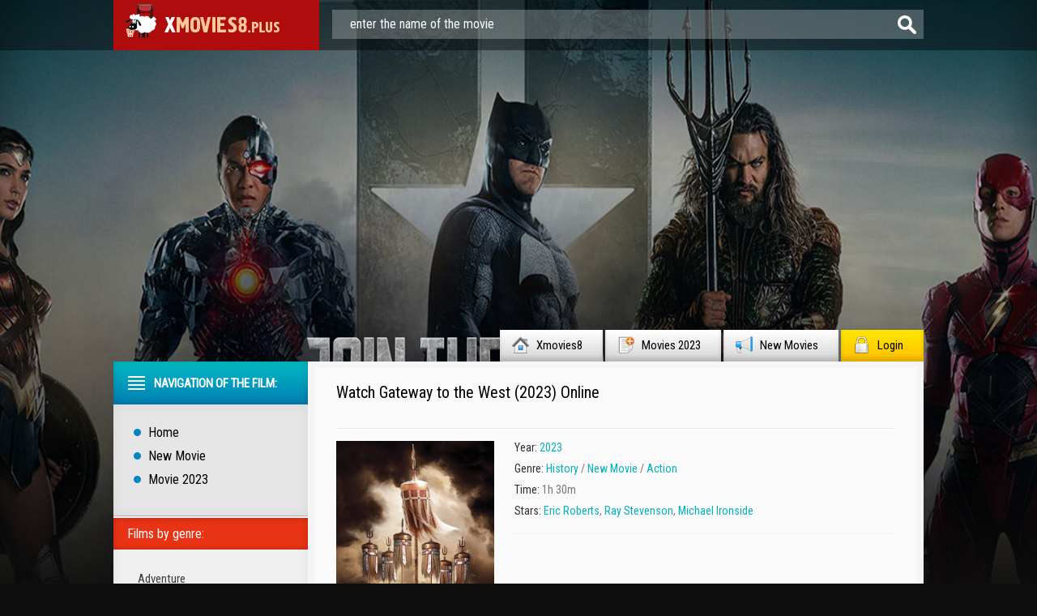

--- FILE ---
content_type: text/html; charset=utf-8
request_url: https://xmovies8.plus/21832-gateway-to-the-west-2023.html
body_size: 9072
content:
<!DOCTYPE html PUBLIC "-//W3C//DTD XHTML 1.0 Transitional//EN" "http://www.w3.org/TR/xhtml1/DTD/xhtml1-transitional.dtd">
<html xmlns="http://www.w3.org/1999/xhtml" lang="en">
<head>
	<meta http-equiv="X-UA-Compatible" content="IE=edge" />
	<meta http-equiv="Content-Type" content="text/html; charset=utf-8" />
<title>Watch Gateway to the West 2023 Online Free Full Movie 4K | Xmovies8</title>
<meta name="description" content="Watch Gateway to the West 2023 Full Movie Online in Full HD 1080, 4K. DOWNLOAD Gateway to the West online absolutely free stream in English, on OFFICIAL on Xmovies8." />
<meta name="keywords" content="Gateway to the West 2023 online, Watch Gateway to the West" />
<meta name="generator" content="DataLife Engine (http://dle-news.ru)" />
<meta property="og:site_name" content="Xmovies8 2025 | Watch Full Movies Online For Free in 4K" />
<meta property="og:type" content="article" />
<meta property="og:title" content="Gateway to the West (2023)" />
<meta property="og:url" content="https://xmovies8.plus/21832-gateway-to-the-west-2023.html" />
<meta property="og:image" content="https://xmovies8.plus/uploads/posts/2022-11/medium/1668764811_mv5bota2zduxmtytzti4zs00nmrmltk4mmytmjfizdczzmq2mtrhxkeyxkfqcgdeqxvyndq4ote5mju._v1_fmjpg_ux1000_.jpg" />
<link rel="search" type="application/opensearchdescription+xml" href="https://xmovies8.plus/engine/opensearch.php" title="Xmovies8 2025 | Watch Full Movies Online For Free in 4K" />
<link rel="alternate" type="application/rss+xml" title="Xmovies8 2025 | Watch Full Movies Online For Free in 4K" href="https://xmovies8.plus/rss.xml" />
<script type="text/javascript" src="/engine/classes/min/index.php?charset=utf-8&amp;g=general&amp;18"></script>
<script type="text/javascript" src="/engine/classes/min/index.php?charset=utf-8&amp;f=engine/classes/js/bbcodes.js,engine/classes/highslide/highslide.js,engine/classes/masha/masha.js&amp;18"></script>
        <link rel="stylesheet" href="/templates/xmovies8/video-plugin/video-plugin.css">
	<link rel="stylesheet" href="/templates/xmovies8/css/style.css" type="text/css" />
	<!--[if lte IE 7]>
	<link rel="stylesheet" href="/templates/xmovies8/css/style-ie.css" type="text/css" />
	<![endif]-->
        <link rel="icon" href="/templates/xmovies8/images/favicon.ico" type="image/x-icon"> 
<link rel="shortcut icon" href="/templates/xmovies8/images/favicon.ico" type="image/x-icon">
	<link href='https://fonts.googleapis.com/css?family=Roboto+Condensed&subset=latin,cyrillic-ext,latin-ext,cyrillic' rel='stylesheet' type='text/css' />
	<script type="text/javascript" src="/templates/xmovies8/js/jquery.tcarusel.js"></script>
	<script type="text/javascript" src="/templates/xmovies8/js/jquery.ttabs.js"></script>
	<script type="text/javascript" src="/templates/xmovies8/js/jquery.cookie.js"></script>
	<script type="text/javascript" src="/templates/xmovies8/js/active.js"></script>
	
<meta name="msvalidate.01" content="4253E4B826DF2F0BF5092BF2F0C3D33C" />
    <meta name="google-site-verification" content="vtMX4e7RdBmIrcRRI9ihhYPRXmjDkhyBZJ0ySkL-PcU" />
     
    <meta name="google-site-verification" content="SJTbHog92E7GkYYEulU_wYV9Dmwq9Xx2WZqNUq94gS0" />
    <meta name="google-site-verification" content="9sBgB9ZWWLqan3rL1MRMdkvDLoB5P0PP5aeufmDhVhU" />
       <meta name="google-site-verification" content="LjZppLsM7To5B9TrMwp4N0i7JjkcrnPj9Yu_i6bJbtk" />
    <meta name="google-site-verification" content="LjZppLsM7To5B9TrMwp4N0i7JjkcrnPj9Yu_i6bJbtk" />
    


    
    
    
     </head>
<body>
<script type="text/javascript">
<!--
var dle_root       = '/';
var dle_admin      = '';
var dle_login_hash = '';
var dle_group      = 5;
var dle_skin       = 'xmovies8';
var dle_wysiwyg    = '0';
var quick_wysiwyg  = '0';
var dle_act_lang   = ["Yes", "No", "Enter", "Cancel", "Save", "Delete", "Loading. Please, wait..."];
var menu_short     = 'Quick edit';
var menu_full      = 'Full edit';
var menu_profile   = 'View profile';
var menu_send      = 'Send message';
var menu_uedit     = 'Admin Center';
var dle_info       = 'Information';
var dle_confirm    = 'Confirm';
var dle_prompt     = 'Enter the information';
var dle_req_field  = 'Please fill in all the required fields';
var dle_del_agree  = 'Are you sure you want to delete it? This action cannot be undone';
var dle_spam_agree = 'Are you sure you want to mark the user as a spammer? This will remove all his comments';
var dle_complaint  = 'Enter the text of your complaint to the Administration:';
var dle_big_text   = 'Highlighted section of text is too large.';
var dle_orfo_title = 'Enter a comment to the detected error on the page for Administration ';
var dle_p_send     = 'Send';
var dle_p_send_ok  = 'Notification has been sent successfully ';
var dle_save_ok    = 'Changes are saved successfully. Refresh the page?';
var dle_reply_title= 'Reply to the comment';
var dle_tree_comm  = '0';
var dle_del_news   = 'Delete article';
var allow_dle_delete_news   = false;
var dle_search_delay   = false;
var dle_search_value   = '';
hs.graphicsDir = '/engine/classes/highslide/graphics/';
hs.outlineType = 'rounded-white';
hs.numberOfImagesToPreload = 0;
hs.showCredits = false;

hs.lang = { loadingText : 'Loading...', playTitle : 'Watch slideshow (space) ', pauseTitle:'Pause', previousTitle : 'Previous image', nextTitle :'Next Image',moveTitle :'Move', closeTitle :'Close (Esc)',fullExpandTitle:'Enlarge to full size',restoreTitle:'Click to close image. Click and hold to move.',focusTitle:'Focus',loadingTitle:'Click to cancel'
};
hs.align = 'center'; hs.transitions = ['expand', 'crossfade']; hs.addSlideshow({interval: 4000, repeat: false, useControls: true, fixedControls: 'fit', overlayOptions: { opacity: .75, position: 'bottom center', hideOnMouseOut: true } });

jQuery(function($){
$('#dle-comments-form').submit(function() {
	doAddComments();
	return false;
});
FastSearch();
});
//-->
</script>
    <script src="/templates/xmovies8/video-plugin/video-plugin.js"></script>
<div class="top-line">
	<div class="top-line2">
		<a href="/" class="logo"></a>
		<div class="search-block">
			<form method="post"  action='' style="margin: 0;padding: 0;">
				<input type="hidden" name="do" value="search"><input type="hidden" name="subaction" value="search" />
				<input name="story" type="text" class="form-text" id="story" value="enter the name of the movie" onblur="if(this.value=='') this.value='enter the name of the movie';" onfocus="if(this.value=='enter the name of the movie') this.value='';" title="type in your query and press Enter" />
				<input type="image" src="/templates/xmovies8/images/form-search.png" value="search!" border="0" class="form-search" alt="search!">
			</form>
		</div>
	</div>
</div>
<div class="footer-background">
<div class="main-center-block">
	<div class="head-block">
		
	</div>
	<div class="top-menu">
        <a href="/">Xmovies8<img src="/templates/xmovies8/images/top-menu1.png" alt="xmovies8" /></a>
		<a href="/xfsearch/2023/">Movies 2023<img src="/templates/xmovies8/images/top-menu2.png" alt="movies 2023" /></a>
		<a href="/new-movie/">New Movies<img src="/templates/xmovies8/images/top-menu3.png" alt="new movie" /></a>
		<a href="#" class="login-open">Login<img src="/templates/xmovies8/images/top-menu4.png" alt="" /></a>
		

</div>
	<div style="position: relative;">

<div class="login-block">
	<form method="post" action="">
		<div class="login-line">
			<div class="login-line-title">login:</div>
			<input name="login_name" type="text" class="login-input-text" title="name" />
		</div>
		<div class="login-line">
			<div class="login-line-title">password:</div>
			<input name="login_password" type="password" class="login-input-text" title="password" />
		</div>
		<div style="clear: both;"></div>
		<input onclick="submit();" type="submit" class="enter" value="Войти" /><input name="login" type="hidden" id="login" value="submit" />
		<div class="reg-link">
		
		</div>
		
		<div class="login-soc">
			<div class="login-soc-title">
			
			</div>
		
			<div style="clear: both;"></div>
		</div>
		
	</form>
	<div style="clear: both;"></div>
	<div class="login-close"></div>
</div>
</div>
    
    
	
    

    
	<div class="content-block">
		<div class="left-col">
			<div class="left-menu">
				<div class="left-menu-title">
				Navigation of the film:
				</div>
				<div class="left-menu-main">
                    <a href="/">Home</a>
					<a href="/new-movie/">New Movie</a>
					<a href="/xfsearch/2023/">Movie 2023</a>
				</div>
				<div class="menu-janr">
					<div class="menu-janr-title">
						Films by genre:
					</div>
					<div class="menu-janr-content">
							<a href="/adventure/">Adventure</a>
                 <a href="/animation/">Animation</a>
                <a href="/biography/">Biography </a>
                <a href="/comedy/">Comedy</a>
                <a href="/crime/">Crime</a>
                <a href="/drama/">Drama</a>
                <a href="/family/">Family</a>
                <a href="/fantasy/">Fantasy</a>
                <a href="/history/">History</a>
               <a href="/horror/">Horror</a>
                       <a href="/musical/">Musical </a>
                <a href="/mystery/">Mystery</a>
                <a href="/romance/">Romance</a>
               <a href="/sci-fi/">Sci-fi</a>
                <a href="/short/">Short</a>
                <a href="/sport/">Sport</a>
               <a href="/thriller/">Thriller </a>
                <a href="/war/">War</a>
    <a href="/erotic/">Erotic</a>
					</div>
				</div>
				<div class="sort-menu">
					<div class="sort-menu-title">
						Year of publication:
					</div>
					<div class="sort-menu-content">
						<div class="sort-menu-block">
							<a href="/xfsearch/2023/">Movies 2023</a>
						<a href="/xfsearch/2022/">Movies 2022</a>
						<a href="/xfsearch/2021/">Movies 2021</a>
                            <a href="/xfsearch/2020/">Movies 2020</a>
						</div>
						<div class="sort-menu-block">
								<a href="/xfsearch/2019/">Movies 2019</a>
                        <a href="/xfsearch/2018/">Movies 2018</a>
                            	<a href="/xfsearch/2017/">Movies 2017</a>
                        <a href="/xfsearch/2016/">Movies 2016</a>
						</div>
						<div style="clear: both;"></div>
					</div>
				</div>
				<div class="sort-menu">
					<div class="sort-menu-title">
					Production countries:
					</div>
					<div class="sort-menu-content sort-menu-content2">
						<div class="sort-menu-block">
							<a href="/xfsearch/country/UK/">UK</a>
						<a href="/xfsearch/country/USA/">USA </a>
						<a href="/xfsearch/country/Canada/">Canada</a>
						<a href="/xfsearch/country/India/">India</a>
						</div>
						<div class="sort-menu-block">
							<a href="/xfsearch/country/France/">France</a>
                            <a href="/xfsearch/country/Japan/">Japan</a>
                                   <a href="/xfsearch/country/China/">China</a>
                               <a href="/xfsearch/country/Germany/">Germany</a>
						</div>
						<div style="clear: both;"></div>
					</div>
				</div>
		
			</div>
			
			<div class="left-block">
				<div class="left-block-title">
					Top Movies Of The Month: <img src="/templates/xmovies8/images/left-comments-icon2.png" alt="" />
				</div>
				<div class="left-block-content">
					<a href="https://xmovies8.plus/21707-dune-part-two-2023.html" class="skoro-news">
	<span class="skoro-news-image">
		<img src="https://xmovies8.plus/uploads/posts/2022-11/medium/1667974474_mv5byjfkm2rhzjutn2u0mc00ntmxltk1mjktzdkwnjg3mji0nmyxxkeyxkfqcgdeqxvynta3mtu2mje._v1_fmjpg_ux1000_.jpg" alt="Dune: Part Two (2024)" />
	</span>
	<span class="skoro-news-title">
		Dune: Part Two (2024)
	</span>
</a><a href="https://xmovies8.plus/21724-the-marvels-2023.html" class="skoro-news">
	<span class="skoro-news-image">
		<img src="https://xmovies8.plus/uploads/posts/2022-11/medium/1667975542_mv5bnjq4nzq2mmutmtuwyi00ztvhlwi5y2mtywm3zmm5mtc1ogeyxkeyxkfqcgdeqxvyodk4otc3mty._v1_fmjpg_ux1000_.jpg" alt="The Marvels (2023)" />
	</span>
	<span class="skoro-news-title">
		The Marvels (2023)
	</span>
</a><a href="https://xmovies8.plus/21723-the-meg-2-the-trench-2023.html" class="skoro-news">
	<span class="skoro-news-image">
		<img src="https://xmovies8.plus/uploads/posts/2022-11/medium/1667975468_mv5bzmnjmzkyodytzjgxns00zdjiltlmyzqtzgeznddmotzjztixxkeyxkfqcgdeqxvymtu0ody5otax._v1_fmjpg_ux1000_.jpg" alt="The Meg 2: The Trench (2023)" />
	</span>
	<span class="skoro-news-title">
		The Meg 2: The Trench (2023)
	</span>
</a><a href="https://xmovies8.plus/21721-knock-at-the-cabin-2023.html" class="skoro-news">
	<span class="skoro-news-image">
		<img src="https://xmovies8.plus/uploads/posts/2022-11/medium/1667975371_mv5bndizmgfiztqtmjrmmi00yzi3ltg2zgutmji1mtaxztqzmju2xkeyxkfqcgdeqxvymtkxnjuynq._v1_fmjpg_ux1000_.jpg" alt="Knock at the Cabin (2023)" />
	</span>
	<span class="skoro-news-title">
		Knock at the Cabin (2023)
	</span>
</a><a href="https://xmovies8.plus/21720-peter-pan-wendy-2023.html" class="skoro-news">
	<span class="skoro-news-image">
		<img src="https://xmovies8.plus/uploads/posts/2022-11/medium/1667975319_mv5byjjkyzi5yzctmzzhmy00ogq4ltlmnzytywy4njhjzgu2nze2xkeyxkfqcgdeqxvymtuzmtg2odkz._v1_fmjpg_ux1000_.jpg" alt="Peter Pan & Wendy (2023)" />
	</span>
	<span class="skoro-news-title">
		Peter Pan & Wendy (2023)
	</span>
</a><a href="https://xmovies8.plus/21718-aquaman-and-the-lost-kingdom-2023.html" class="skoro-news">
	<span class="skoro-news-image">
		<img src="https://xmovies8.plus/uploads/posts/2022-11/medium/1667975276_mv5bm2qyytrkmjmtmdk5nc00otc0lwiyytytngnhmzrjmtnhngnkxkeyxkfqcgdeqxvynjc0nzqzntm._v1_fmjpg_ux1000_.jpg" alt="Aquaman and the Lost Kingdom (2023)" />
	</span>
	<span class="skoro-news-title">
		Aquaman and the Lost Kingdom (2023)
	</span>
</a><a href="https://xmovies8.plus/21717-mission-impossible-dead-reckoning-part-one-2023.html" class="skoro-news">
	<span class="skoro-news-image">
		<img src="https://xmovies8.plus/uploads/posts/2022-11/medium/1667974937_mv5bzmm1mmi1mjctotkymi00mjzhlwewn2mtyjewngrjnmuxzmvjxkeyxkfqcgdeqxvyodk4otc3mty._v1_fmjpg_ux1000_.jpg" alt="Mission: Impossible - Dead Reckoning - Part One (2023)" />
	</span>
	<span class="skoro-news-title">
		Mission: Impossible - Dead Reckoning - Part One (2023)
	</span>
</a><a href="https://xmovies8.plus/21715-transformers-rise-of-the-beasts-2023.html" class="skoro-news">
	<span class="skoro-news-image">
		<img src="https://xmovies8.plus/uploads/posts/2022-11/medium/1667974866_mv5bnwq2mwu1zwityjkyni00ymywlwexmzatzmzlmgnhmtg3owi1xkeyxkfqcgdeqxvymtezmti1mjk3._v1_fmjpg_ux1000_.jpg" alt="Transformers: Rise of the Beasts (2023)" />
	</span>
	<span class="skoro-news-title">
		Transformers: Rise of the Beasts (2023)
	</span>
</a><a href="https://xmovies8.plus/21714-the-hunger-games-the-ballad-of-songbirds-and-snakes-2023.html" class="skoro-news">
	<span class="skoro-news-image">
		<img src="https://xmovies8.plus/uploads/posts/2022-11/medium/1667974842_mv5bmwniywnkywytzwywmi00njnjltk2ztatymmwnzexnjywy2u2xkeyxkfqcgdeqxvymtmzmtc1nzu2._v1_fmjpg_ux1000_.jpg" alt="The Hunger Games: The Ballad of Songbirds and Snakes (2023)" />
	</span>
	<span class="skoro-news-title">
		The Hunger Games: The Ballad of Songbirds and Snakes (2023)
	</span>
</a><a href="https://xmovies8.plus/21713-haunted-mansion-2023.html" class="skoro-news">
	<span class="skoro-news-image">
		<img src="https://xmovies8.plus/uploads/posts/2022-11/medium/1667974716_mv5botg0yzvintktnwrkzi00ytgwlwi4ntutyzjjnmu4zjyyy2u3xkeyxkfqcgdeqxvymtezmti1mjk3._v1_fmjpg_ux1000_.jpg" alt="Haunted Mansion (2023)" />
	</span>
	<span class="skoro-news-title">
		Haunted Mansion (2023)
	</span>
</a>
					<div style="clear: both;"></div>
				</div>
			</div>
			<div class="left-block">
				<div class="left-block-title">
					Popular Movies:<img src="/templates/xmovies8/images/left-comments-icon3.png" alt="" />
				</div>
				<div class="left-block-content">
					<div class="trailer-news">
	<div class="trailer-news-image">
		<img src="https://xmovies8.plus/uploads/posts/2022-11/medium/1667916651_mv5bmdi5ztvmmmmtzjg1ny00nznklwfkmdctzdlmmzq4mdcyodzlxkeyxkfqcgdeqxvymzm1ndy1mde._v1_fmjpg_ux1000_.jpg" alt="Oppenheimer (2023)" />
		<a href="https://xmovies8.plus/21699-oppenheimer-2023.html"></a>
	</div>
	<div class="trailer-news-title">
		<a href="https://xmovies8.plus/21699-oppenheimer-2023.html">Oppenheimer (2023)</a>
	</div>
</div><div class="trailer-news">
	<div class="trailer-news-image">
		<img src="https://xmovies8.plus/uploads/posts/2022-11/medium/1668423132_mv5bzdrhntbkntktnmjhyi00mdc0lwjkytqtmja0mgmxmzq1mjllxkeyxkfqcgdeqxvymtezmti1mjk3._v1_fmjpg_ux1000_.jpg" alt="PAW Patrol: The Mighty Movie (2023)" />
		<a href="https://xmovies8.plus/21777-paw-patrol-the-mighty-movie-2023.html"></a>
	</div>
	<div class="trailer-news-title">
		<a href="https://xmovies8.plus/21777-paw-patrol-the-mighty-movie-2023.html">PAW Patrol: The Mighty Movie (2023)</a>
	</div>
</div><div class="trailer-news">
	<div class="trailer-news-image">
		<img src="https://xmovies8.plus/uploads/posts/2022-11/medium/1668422929_mv5bytlkytk0zjytodk1ns00owy5ltljywytzdjhmgq1mzvjmtbixkeyxkfqcgdeqxvymtezmti1mjk3._v1_fmjpg_ux1000_.jpg" alt="Star Wars: Rogue Squadron (2023)" />
		<a href="https://xmovies8.plus/21774-star-wars-rogue-squadron-2023.html"></a>
	</div>
	<div class="trailer-news-title">
		<a href="https://xmovies8.plus/21774-star-wars-rogue-squadron-2023.html">Star Wars: Rogue Squadron (2023)</a>
	</div>
</div><div class="trailer-news">
	<div class="trailer-news-image">
		<img src="https://xmovies8.plus/uploads/posts/2022-11/medium/1667980440_mv5by2ywmjdiotgtnwu4my00zmqwlthmzwqtzthiodnlnmy4ogizxkeyxkfqcgdeqxvymdywnjc3oq._v1_fmjpg_ux1000_.jpg" alt="Asterix & Obelix: The Middle Kingdom (2023)" />
		<a href="https://xmovies8.plus/21748-asterix-obelix-the-middle-kingdom-2023.html"></a>
	</div>
	<div class="trailer-news-title">
		<a href="https://xmovies8.plus/21748-asterix-obelix-the-middle-kingdom-2023.html">Asterix & Obelix: The Middle Kingdom (2023)</a>
	</div>
</div><div class="trailer-news">
	<div class="trailer-news-image">
		<img src="https://xmovies8.plus/uploads/posts/2022-11/medium/1667980084_mv5bmzixndrmngytowjkmi00y2q3lwflyjqtzdcwndhjzwuxntizxkeyxkfqcgdeqxvyntuyndc3ntc._v1_fmjpg_ux1000_.jpg" alt="Magic Mike's Last Dance (2023)" />
		<a href="https://xmovies8.plus/21740-magic-mikes-last-dance-2023.html"></a>
	</div>
	<div class="trailer-news-title">
		<a href="https://xmovies8.plus/21740-magic-mikes-last-dance-2023.html">Magic Mike's Last Dance (2023)</a>
	</div>
</div><div class="trailer-news">
	<div class="trailer-news-image">
		<img src="https://xmovies8.plus/uploads/posts/2022-11/medium/1667975768_mv5bzdcxodvjmtktztaymi00yme1lwi1mjetyzazowe3yje1zge4xkeyxkfqcgdeqxvymtuzmtg2odkz._v1_fmjpg_ux1000_.jpg" alt="Elemental (2023)" />
		<a href="https://xmovies8.plus/21728-elemental-2023.html"></a>
	</div>
	<div class="trailer-news-title">
		<a href="https://xmovies8.plus/21728-elemental-2023.html">Elemental (2023)</a>
	</div>
</div><div class="trailer-news">
	<div class="trailer-news-image">
		<img src="https://xmovies8.plus/uploads/posts/2022-11/medium/1667975675_mv5bnthmztmymgitytvini00ywfkltk1nwmtntjkyjzlmju3zgvhxkeyxkfqcgdeqxvynjc0nzqzntm._v1_fmjpg_ux1000_.jpg" alt="Blue Beetle (2023)" />
		<a href="https://xmovies8.plus/21727-blue-beetle-2023.html"></a>
	</div>
	<div class="trailer-news-title">
		<a href="https://xmovies8.plus/21727-blue-beetle-2023.html">Blue Beetle (2023)</a>
	</div>
</div>
					<div style="clear: both;"></div>
					<a href="/new-film-stream/" class="more-trailer-link">Altri film popolari</a>
				</div>
			</div>
		</div>
		<div class="right-col">
			
			
			<div id='dle-content'><div class="full-news" itemscope itemtype="http://schema.org/Movie">
	<meta itemprop="duration" content="1h 30m" />
	<meta itemprop="datePublished" content="2022-11-18" />
	<div class="main-news-shad">
		<div class="main-news-top">
			<div class="main-news-title">
				<h1 itemprop="name">Watch Gateway to the West (2023) Online</h1> 
			</div>
		
			<div class="main-news-rating" itemtype="http://schema.org/aggregateRating">
	
            </div>
		</div>
		<div class="main-news-center">
			<div class="main-news-left">
				<div class="main-news-image">
					<img src="https://xmovies8.plus/uploads/posts/2022-11/medium/1668764811_mv5bota2zduxmtytzti4zs00nmrmltk4mmytmjfizdczzmq2mtrhxkeyxkfqcgdeqxvyndq4ote5mju._v1_fmjpg_ux1000_.jpg" alt="Gateway to the West (2023)" itemprop="image" />
					<div class="main-news-quality">HD</div>      
                      
				</div>
                
        <a href="/stream.php"  rel="nofollow"  target="_blank"   class="main-news-more">Watch online in FULL HD</a>

			</div>
        		

			
        
                
            
			<div class="main-news-line-info">
                <div class="main-news-line boxshow">
                 
                    </div>
				
				<div class="main-news-line boxshow">
					<i>Year:</i> <a href="https://xmovies8.plus/xfsearch/year/2023/">2023</a>
				</div>
				
				
				<div class="main-news-line zap boxshow" itemprop="genre">
					<i>Genre: </i> <a href="https://xmovies8.plus/history/">History</a> / <a href="https://xmovies8.plus/new-movie/">New Movie</a> / <a href="https://xmovies8.plus/action/">Action</a>
				</div>
				
				<div class="main-news-line">
					<i>Time:</i> 1h 30m
				</div>
				
                
                  	
                
                
                	
				<div class="main-news-line">
					<i>Stars:	</i> <a href="https://xmovies8.plus/xfsearch/actors/Eric+Roberts/">Eric Roberts</a>, <a href="https://xmovies8.plus/xfsearch/actors/Ray+Stevenson/">Ray Stevenson</a>, <a href="https://xmovies8.plus/xfsearch/actors/Michael+Ironside/">Michael Ironside</a>
				</div>
				
                
			 
                      
                
				<div class="main-news-fav">
					
			
				</div>
			</div>
			<div style="clear: both;height: 10px;"></div>
	
		</div>
		<div class="main-news-descr">
			<div class="main-news-descr-title"><br> <br>
				Plot: 
			</div>
			<div class="main-news-descr-content" itemprop="description">
				When the Great Mongolian army is about to invade Europe in 1242 it doesn't expect that a Hungarian castle and its Canon will stop it.<div style="clear: both;"></div>
			</div>
			<div class="descr-full">full description</div>
		</div>

		<div class="tt-tabs tabs-full-news">
			<div class="index-tabs">
           
                
                <center>		<span><h2>Watch  Gateway to the West (2023)  Online for Free </h2></span></center>
						  <br>
       
      
		
		        <div class="tt-tabs tabs-full-news">
			<div class="index-tabs">
                <span>STREAM EN 4K</span>
			<span>TRAILER</span>			
			</div>
			<div class="index-panel">
    
				<div class="tt-panel" itemprop="video" itemscope itemtype="http://schema.org/VideoObject">
					<div class="full-news-video" itemprop="embedHTML">
					
                        
                        				        <div id="fr"></div>

      <iframe src="https://www.youtube.com/embed/aVEh9D0bFPY " width="560" height="315"  title="YouTube video player" frameborder="0" allow="accelerometer; autoplay; clipboard-write; encrypted-media; gyroscope; picture-in-picture" allowfullscreen></iframe> 
                        
                        
					</div>
					<div style="clear: both;"></div>
				</div>
				
				
				<div class="tt-panel">
					<div class="full-news-videon" id="video" >
						
                         <iframe src="https://www.youtube.com/embed/aVEh9D0bFPY " width="560" height="315"  title="YouTube video player" frameborder="0" allow="accelerometer; autoplay; clipboard-write; encrypted-media; gyroscope; picture-in-picture" allowfullscreen></iframe> 
                                           
					</div>

                    
					<div style="clear: both;"></div>
				</div>
                
			
			</div>
        </div>
            

                  
            </div>
		
			</div>
        

      
        
		<div class="related-block">
			<div class="related-block-title">
				Similar Movies to Gateway to the West (2023):
			</div>
			<div class="related-block-content">
				<div class="related-news">
	<div class="related-news-image">
		<a href="https://xmovies8.plus/21843-capsule-gill-2023.html">
			<img src="https://xmovies8.plus/uploads/posts/2022-11/medium/1668771037_mv5bzwyymdmwnmqtywy0zs00nzzmlthlmmytzdk5mmi5nzljnjkxxkeyxkfqcgdeqxvymdkwntkwng._v1_fmjpg_ux1000_.jpg" alt="Capsule Gill (2023)" />
		</a>
	</div>
	<div class="related-news-title">
		<a href="https://xmovies8.plus/21843-capsule-gill-2023.html">Capsule Gill (2023)</a>
	</div>
</div><div class="related-news">
	<div class="related-news-image">
		<a href="https://xmovies8.plus/21796-prom-pact-2023.html">
			<img src="https://xmovies8.plus/uploads/posts/2022-11/medium/1668676018_mv5bmzg3nmzlzdmtn2zios00zmyxltgzmdktmmjmn2q0mgrimdu3xkeyxkfqcgdeqxvymtezmti1mjk3._v1_fmjpg_ux1000_.jpg" alt="Prom Pact (2023)" />
		</a>
	</div>
	<div class="related-news-title">
		<a href="https://xmovies8.plus/21796-prom-pact-2023.html">Prom Pact (2023)</a>
	</div>
</div><div class="related-news">
	<div class="related-news-image">
		<a href="https://xmovies8.plus/21733-its-all-coming-back-to-me-2023.html">
			<img src="https://xmovies8.plus/uploads/posts/2022-11/medium/1667979515_mv5bntzmy2fkodytndqwzs00yzu5lwe1ogmtnjbjymyynwfimtrlxkeyxkfqcgdeqxvymtmznte4mzew._v1_fmjpg_ux1000_.jpg" alt="It’s All Coming Back to Me (2023)" />
		</a>
	</div>
	<div class="related-news-title">
		<a href="https://xmovies8.plus/21733-its-all-coming-back-to-me-2023.html">It’s All Coming Back to Me (2023)</a>
	</div>
</div><div class="related-news">
	<div class="related-news-image">
		<a href="https://xmovies8.plus/21700-the-expendables-4-2023.html">
			<img src="https://xmovies8.plus/uploads/posts/2022-11/medium/1667916695_mv5bngiznju5ytctmdllzi00mgu2lwi5mtytyzc4zgfjnzy5zjyyxkeyxkfqcgdeqxvyody5nzkymja._v1_fmjpg_ux1000_.jpg" alt="The Expendables 4 (2023)" />
		</a>
	</div>
	<div class="related-news-title">
		<a href="https://xmovies8.plus/21700-the-expendables-4-2023.html">The Expendables 4 (2023)</a>
	</div>
</div><div class="related-news">
	<div class="related-news-image">
		<a href="https://xmovies8.plus/20584-orok-tel-2018.html">
			<img src="/uploads/posts/2018-02/medium/1517779618_mv5bztviztrkodmtyzjkyy00mtdllwewmjctyzixnzkzzde3nzu4xkeyxkfqcgdeqxvyndmyntgyoa._v1_sy1000_cr006991000_al_.jpg" alt="Örök tél (2018)" />
		</a>
	</div>
	<div class="related-news-title">
		<a href="https://xmovies8.plus/20584-orok-tel-2018.html">Örök tél (2018)</a>
	</div>
</div><div class="related-news">
	<div class="related-news-image">
		<a href="https://xmovies8.plus/16841-the-gateway-2017.html">
			<img src="/uploads/posts/2017-09/medium/1504855985_mv5bnmq1nmi1mzktmtzhzi00odrjltlmmzktytc3mdm2zta3ogm5xkeyxkfqcgdeqxvymzc1odc4ng._v1_sy1000_cr007061000_al_.jpg" alt="The Gateway (2017)" />
		</a>
	</div>
	<div class="related-news-title">
		<a href="https://xmovies8.plus/16841-the-gateway-2017.html">The Gateway (2017)</a>
	</div>
</div><div class="related-news">
	<div class="related-news-image">
		<a href="https://xmovies8.plus/14114-gateway-the-next-step-2017.html">
			<img src="/uploads/posts/2017-02/medium/1486895495_d38bc38ad9ba60f9091aa2a9b3f4190f.png" alt="Gateway: The Next Step (2017)" />
		</a>
	</div>
	<div class="related-news-title">
		<a href="https://xmovies8.plus/14114-gateway-the-next-step-2017.html">Gateway: The Next Step (2017)</a>
	</div>
</div><div class="related-news">
	<div class="related-news-image">
		<a href="https://xmovies8.plus/2056-styria-2014.html">
			<img src="/uploads/posts/2015-11/1446667415_mv5bmtc3nja4mjczmf5bml5banbnxkftztcwodkxnziynw._v1__sx1303_sy591_.jpg" alt="Styria (2014)" />
		</a>
	</div>
	<div class="related-news-title">
		<a href="https://xmovies8.plus/2056-styria-2014.html">Styria (2014)</a>
	</div>
</div>
				<div style="clear: both;"></div>
			</div>
		</div>
	</div>
</div>
<div class="comments-block">
	<div class="comments-block-title">
	
	</div>
	<div class="comments-block-content">

		<div style="clear: both;"></div>
	
	</div>
</div>
<link rel="stylesheet" href="/templates/xmovies8/css/swiper.css" type="text/css" />
<script src="/templates/xmovies8/js/swiper.jquery.min.js"></script>
<script type="text/javascript">
	$(function(){
		
		$('.descr-full').click(function(){
			$('.main-news-descr-content').css({height:'auto'});
			$(this).hide();
		});
		
		$('.full-news-kadr br').remove();
		
	});
	
		var sliderImages = $('.full-news-kadr').find('img');
			
		// 
		sliderImages.each(function(){
			var sliderImagesSrc = $(this).attr('src');
			var sliderImagesTitle = $(this).attr('alt');
			var sliderImagesLink = $(this).parent('a').attr('href');
					
			if(sliderImagesLink == undefined) {
			// если просто картинка, без тумба
				$('.swiper-wrapper').append('<div class="swiper-slide"><a href="'+sliderImagesSrc+'" rel="highslide" class="highslide"><img src="'+sliderImagesSrc+'" alt="'+sliderImagesTitle+'" title="'+sliderImagesTitle+'" /></a></div>');
			} else {
			// если картинка с тумбом
				$('.swiper-wrapper').append('<div class="swiper-slide"><a href="'+sliderImagesLink+'" rel="highslide" class="highslide"><img src="'+sliderImagesSrc+'" alt="'+sliderImagesTitle+'" title="'+sliderImagesTitle+'" /></a></div>');
			}							
					
		});
	
	//
	
	
	var handleMatchMedia2 = function (mediaQuery) {
		if (mediaQuery.matches) {
			var swiper = new Swiper('.swiper-container', {
				pagination: '.swiper-pagination',
				slidesPerView: 2,
				spaceBetween: 10
			});
		} else {
			var swiper = new Swiper('.swiper-container', {
				pagination: '.swiper-pagination',
				slidesPerView: 3,
				spaceBetween: 30
			});
		}
	}
	mql2 = window.matchMedia('all and (max-width: 1100px)');

	handleMatchMedia2(mql2);
	mql2.addListener(handleMatchMedia2); 
	
	
    /*var swiper = new Swiper('.swiper-container', {
        pagination: '.swiper-pagination',
        slidesPerView: 3,
        spaceBetween: 30
    });*/
	
	$('.tt-tabs').ttabs();
	
</script>
<div id="dle-ajax-comments"></div>
<form  method="post" name="dle-comments-form" id="dle-comments-form" >
		<input type="hidden" name="subaction" value="addcomment" />
		<input type="hidden" name="post_id" id="post_id" value="21832" /></form></div>
			<div style="clear: both;"></div>
		</div>
		<div style="clear: both;"></div>
	</div>
    
    
    
   
    
    
	<div class="bottom-block">
		<div class="bottom-block-left">
			<div class="bottom-block-title">
			The best film of the year
			</div>
			<div class="bottom-block-content">
				
				<div style="clear: both;"></div>
			</div>
		</div>
		<div class="bottom-block-right">
			<div class="bottom-block-title">
				The latest New Movies inserted
			</div>
			<div class="bottom-block-content">
				<div class="kino-news">
	<div class="kino-news-date">
		17.12.2024
	</div>
	<a href="https://xmovies8.plus/22754-thunderbolts-2025.html" class="kino-news-title">
		Thunderbolts (2025)
	</a>
</div><div class="kino-news">
	<div class="kino-news-date">
		13.06.2024
	</div>
	<a href="https://xmovies8.plus/22755-the-lost-locket-2025.html" class="kino-news-title">
		The Lost Locket (2025)
	</a>
</div><div class="kino-news">
	<div class="kino-news-date">
		13.06.2024
	</div>
	<a href="https://xmovies8.plus/22753-the-last-battleship-2025.html" class="kino-news-title">
		The Last Battleship (2025)
	</a>
</div><div class="kino-news">
	<div class="kino-news-date">
		13.06.2024
	</div>
	<a href="https://xmovies8.plus/22752-the-passion-of-the-christ-resurrection-chapter-i-2025.html" class="kino-news-title">
		The Passion of the Christ: Resurrection - Chapter I (2025)
	</a>
</div><div class="kino-news">
	<div class="kino-news-date">
		13.06.2024
	</div>
	<a href="https://xmovies8.plus/22751-delfinos-journey-2025.html" class="kino-news-title">
		Delfino's Journey (2025)
	</a>
</div>
				<div style="clear: both;"></div>
				
			</div>
		</div>
		<div style="clear: both;"></div>
	</div>
	<div class="footer">
		<div class="footer2">
			<div class="footer-menu">
				<div class="footer-menu-block">
                    <a href="/">Xmovies8</a>
					<a href="/new-movie/">New Films</a>
                     <a href="/animation/">Animation</a>
                <a href="/biography/">Biography </a>
                <a href="/comedy/">Comedy</a>
                <a href="contact.html">Contact</a>
                <a href="/dmca.html">DMCA</a>
				</div>
				<div class="footer-menu-block">
					 <a href="/fantasy/">Fantasy</a>
                
                        
                 
    
                        
                     
                
                    
                    
                         
				</div>
			</div>
			<div class="footer-right">
				<div class="footer-text">
                        
                    <strong>XMovies8</strong> - Best Website To Watch for Free Movies Online At the moment, that would be interesting to see the new movie in good quality do not necessarily go to the cinema.
                    Watch and download latest FREE Full HD Movies online on zmovie, putlocker, vodlocker, sockshare, viooz, solarmovie, Zmovie, videomega, Watch32, thevideo, PrimeWire, Megashare, movie4k, movie8k, movie2k without registration. Watch latest free <strong>movies online</strong>  on best streaming site. Stream your favorite 2k, 4k movies on iPhone, iOS, Android or Smart TV.
                    
                </div>
				<div class="footer-bottom">
					<div class="footer-soc">
					
                        
                        
               
					</div>
					<div class="footer-count">
					
					</div>
					<div class="footer-up"></div>
				</div>
				
			</div>
			<div style="clear: both;"></div>
		</div>
	</div>
</div>
</div>
<!--[if IE 6]>
<a href="http://www.microsoft.com/rus/windows/internet-explorer/worldwide-sites.aspx" class="alert"></a>
<![endif]-->
    
    
    
        <noindex>
<!-- Yandex.Metrika counter -->
<script type="text/javascript">
    (function (d, w, c) {
        (w[c] = w[c] || []).push(function() {
            try {
                w.yaCounter38234450 = new Ya.Metrika({
                    id:38234450,
                    clickmap:true,
                    trackLinks:true,
                    accurateTrackBounce:true,
                    webvisor:true
                });
            } catch(e) { }
        });

        var n = d.getElementsByTagName("script")[0],
            s = d.createElement("script"),
            f = function () { n.parentNode.insertBefore(s, n); };
        s.type = "text/javascript";
        s.async = true;
        s.src = "https://mc.yandex.ru/metrika/watch.js";

        if (w.opera == "[object Opera]") {
            d.addEventListener("DOMContentLoaded", f, false);
        } else { f(); }
    })(document, window, "yandex_metrika_callbacks");
</script>
<noscript><div><img src="https://mc.yandex.ru/watch/38234450" style="position:absolute; left:-9999px;" alt="" /></div></noscript>
<!-- /Yandex.Metrika counter -->
            
        
    </noindex>
    
<script defer src="https://static.cloudflareinsights.com/beacon.min.js/vcd15cbe7772f49c399c6a5babf22c1241717689176015" integrity="sha512-ZpsOmlRQV6y907TI0dKBHq9Md29nnaEIPlkf84rnaERnq6zvWvPUqr2ft8M1aS28oN72PdrCzSjY4U6VaAw1EQ==" data-cf-beacon='{"version":"2024.11.0","token":"52f8fa2e9bab456c9fb12172f04d90e6","r":1,"server_timing":{"name":{"cfCacheStatus":true,"cfEdge":true,"cfExtPri":true,"cfL4":true,"cfOrigin":true,"cfSpeedBrain":true},"location_startswith":null}}' crossorigin="anonymous"></script>
</body>
</html>
<!-- DataLife Engine Copyright SoftNews Media Group (http://dle-news.ru) -->


--- FILE ---
content_type: text/css
request_url: https://xmovies8.plus/templates/xmovies8/video-plugin/video-plugin.css
body_size: 52
content:
.wrapper-plugin-video {
	width: 600px;
	min-height: 360px;
}

.video-panel {
	position: relative;
	width: 600px;
	min-height: 325px;
}

.session {
	position: absolute;
	width: 600px;
	height: 325px;
	top: 0;
	left: 0;
}

.video-session {
	position: absolute;
	width: 600px;
	height: 325px;
	top: 0;
	left: 0;
}

.panels-tab {
	background: #141414;
	position: relative;
	min-height: 35px;
	overflow: scroll;
}

.switch-panel {
	background: #141414;
	width: 600px;
	min-height: 35px;
	border-top: 1px solid #1e1e1e;
}

.panel-tab-back {
	background: #141414;
	position: absolute;
	width: 600px;
	height: 35px;
	top: 0;
	border-bottom: 1px solid #1e1e1e;
	color: #696969;
	line-height: 35px;
	text-align: center;
}

.panel-tab-back:hover {
	cursor: pointer;
	color: #fff;
}

.general-tab {
	position: absolute;
	top: 0;
	left: 0;
	height: 35px;
}

.general-tab > span{
	display: block;
	padding: 0 15px;
	height: 35px;
	line-height: 35px;
	float: left;
	color: #696969;
	border-left: 1px solid #363636;
	border-right: 1px solid #090909;
}

.tab-panel {
	background: #141414;
	width: 100%;
	min-height: 80px;
	position: absolute;
	top: 0;
	left: 0;
}

.tab-panel > span {
	width: 100%;
	display: block;
	height: 35px;
	line-height: 35px;
	text-align: center;
	float: left;
	color: #696969;
	border-top: 1px solid #363636;
	border-bottom: 1px solid #090909;
}

.tab-panel > span:hover,
.general-tab > span:hover {
	cursor: pointer;
	color: #fff;
}

.tab-panel > span.active {
	color: #fff;
}

.tab-panel > span:last-child,
.general-tab > span:last-child {
	border-bottom: none;
}